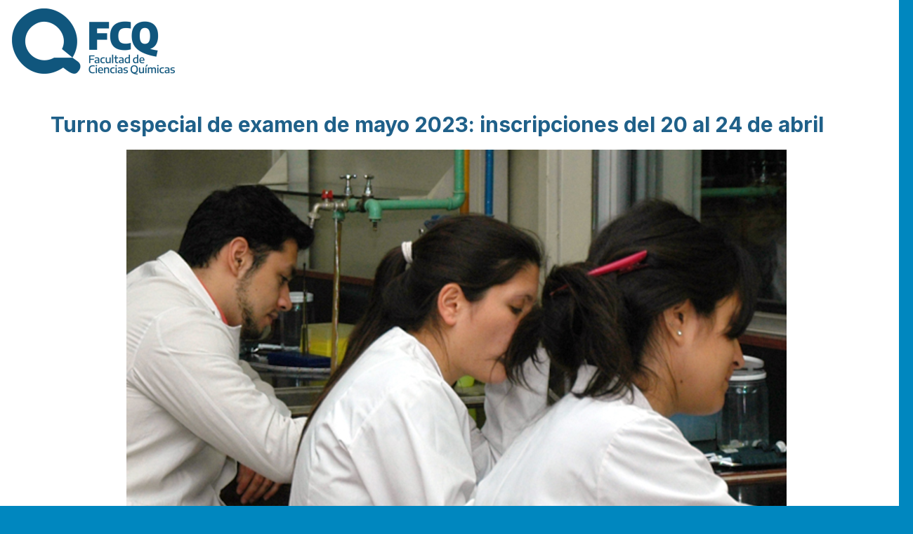

--- FILE ---
content_type: text/html; charset=utf-8
request_url: https://w3.fcq.unc.edu.ar/estudiantes/node/5366
body_size: 6185
content:
<!DOCTYPE html>
<!--[if lt IE 7]><html class="lt-ie9 lt-ie8 lt-ie7" lang="es" dir="ltr"><![endif]-->
<!--[if IE 7]><html class="lt-ie9 lt-ie8" lang="es" dir="ltr"><![endif]-->
<!--[if IE 8]><html class="lt-ie9" lang="es" dir="ltr"><![endif]-->
<!--[if gt IE 8]><!--><html lang="es" dir="ltr" prefix="content: http://purl.org/rss/1.0/modules/content/ dc: http://purl.org/dc/terms/ foaf: http://xmlns.com/foaf/0.1/ og: http://ogp.me/ns# rdfs: http://www.w3.org/2000/01/rdf-schema# sioc: http://rdfs.org/sioc/ns# sioct: http://rdfs.org/sioc/types# skos: http://www.w3.org/2004/02/skos/core# xsd: http://www.w3.org/2001/XMLSchema#"><!--<![endif]-->
<head>
<meta charset="utf-8" />
<meta name="Generator" content="Drupal 7 (http://drupal.org)" />
<link rel="canonical" href="/estudiantes/node/5366" />
<link rel="shortlink" href="/node/5366" />
<link rel="shortcut icon" href="https://w3.fcq.unc.edu.ar/sites/default/files/favicon_0.ico" type="image/vnd.microsoft.icon" />
<meta name="viewport" content="width=device-width, initial-scale=1" />
<meta name="MobileOptimized" content="width" />
<meta name="HandheldFriendly" content="true" />
<meta name="apple-mobile-web-app-capable" content="yes" />
<title>Turno especial de examen de mayo 2023: inscripciones del 20 al 24 de abril | Facultad de Ciencias Químicas de la Universidad Nacional de Córdoba</title>
<link type="text/css" rel="stylesheet" href="https://w3.fcq.unc.edu.ar/sites/default/files/css/css_xE-rWrJf-fncB6ztZfd2huxqgxu4WO-qwma6Xer30m4.css" media="all" />
<link type="text/css" rel="stylesheet" href="https://w3.fcq.unc.edu.ar/sites/default/files/css/css_ZLGYbjiiWkQ0RiYhN8Ne-8XmeNGxe2c-05qs4_xAaAo.css" media="all" />
<link type="text/css" rel="stylesheet" href="https://w3.fcq.unc.edu.ar/sites/default/files/css/css_rhyBgoZ5Xq9PtIkMd1zfYJQ450QNG-pFYb2__qzalbI.css" media="all" />
<style type="text/css" media="all">
<!--/*--><![CDATA[/*><!--*/
#back-top{right:40px;}#back-top span#button{background-color:#006f9e;}#back-top span#button:hover{opacity:1;filter:alpha(opacity = 1);background-color:#01608a;}span#link{display :none;}

/*]]>*/-->
</style>
<link type="text/css" rel="stylesheet" href="https://w3.fcq.unc.edu.ar/sites/default/files/css/css_-TBekd944CxnHs6YZb1rjftRBENTlSsrEFFxSex30_I.css" media="screen" />
<link type="text/css" rel="stylesheet" href="https://w3.fcq.unc.edu.ar/sites/default/files/css/css_9vIh8n7xDEg54QhJ8F0FKKKJ5n5aTRs1IljnM5qlzlI.css" media="all" />
<link type="text/css" rel="stylesheet" href="https://w3.fcq.unc.edu.ar/sites/default/files/css/css_15hh0TM8la2Vs1g0w8YNaj3DeKx_VRRiBkEEO6VHItg.css" media="only screen" />
<link type="text/css" rel="stylesheet" href="https://w3.fcq.unc.edu.ar/sites/default/files/css/css_Wia96-S5AHGMprYXT3aBHEcaAarPqj8zi8eev1-UHNQ.css" media="screen" />
<link type="text/css" rel="stylesheet" href="https://w3.fcq.unc.edu.ar/sites/default/files/css/css_mvjJ6Fnrs3nddE7QqcvKxBeMuEBRHx9jfrdv7KRaFT4.css" media="all" />
<link type="text/css" rel="stylesheet" href="https://w3.fcq.unc.edu.ar/sites/default/files/css/css_j7HpbbA_kxd0VGlE-aQjZPvymXzitrHwKg9w17Bf0FE.css" media="only screen" />
<link type="text/css" rel="stylesheet" href="https://w3.fcq.unc.edu.ar/sites/default/files/css/css_AbpHGcgLb-kRsJGnwFEktk7uzpZOCcBY74-YBdrKVGs.css" media="screen" />
<link type="text/css" rel="stylesheet" href="//fonts.googleapis.com/css?family=Inter:300,300italic,400,400italic,700,700italic" media="all" />

<!--[if lt IE 9]>
<link type="text/css" rel="stylesheet" href="https://w3.fcq.unc.edu.ar/sites/default/files/css/css_RnoTKuynB8VSgtctfglD-56lCK_OGFLcUa5z6NZcO20.css" media="screen" />
<![endif]-->
<script type="text/javascript" src="https://w3.fcq.unc.edu.ar/sites/default/files/js/js_Pt6OpwTd6jcHLRIjrE-eSPLWMxWDkcyYrPTIrXDSON0.js"></script>
<script type="text/javascript" src="https://w3.fcq.unc.edu.ar/sites/default/files/js/js_gHk2gWJ_Qw_jU2qRiUmSl7d8oly1Cx7lQFrqcp3RXcI.js"></script>
<script type="text/javascript" src="https://w3.fcq.unc.edu.ar/sites/default/files/js/js_wl9Q9Pk95kdcgMOJ9Ef1y0Nwgm-Z3eNPV-H4ynuVxN0.js"></script>
<script type="text/javascript" src="https://www.googletagmanager.com/gtag/js?id=G-VRW0N09YH3"></script>
<script type="text/javascript">
<!--//--><![CDATA[//><!--
window.dataLayer = window.dataLayer || [];function gtag(){dataLayer.push(arguments)};gtag("js", new Date());gtag("set", "developer_id.dMDhkMT", true);gtag("config", "G-VRW0N09YH3", {"groups":"default"});
//--><!]]>
</script>
<script type="text/javascript" src="https://w3.fcq.unc.edu.ar/sites/default/files/js/js_uWVPtOqICjFQYSl6XZzISzuowf29xz7AEpG92IVbMZs.js"></script>
<script type="text/javascript" src="https://w3.fcq.unc.edu.ar/sites/default/files/js/js_c58DeiqIyszP0v2tn4K8ev-Wt2vZiz-LEghNTBJISX0.js"></script>
<script type="text/javascript">
<!--//--><![CDATA[//><!--
jQuery.extend(Drupal.settings, {"basePath":"\/","pathPrefix":"","setHasJsCookie":0,"ajaxPageState":{"theme":"pixture_reloadedFCQ","theme_token":"FGsCgc3Bc3FnsLQ8NVcAI8h4mI0ROt8bPeBsjz-GXL8","js":{"0":1,"sites\/all\/modules\/jquery_update\/replace\/jquery\/1.12\/jquery.min.js":1,"misc\/jquery-extend-3.4.0.js":1,"misc\/jquery-html-prefilter-3.5.0-backport.js":1,"misc\/jquery.once.js":1,"misc\/drupal.js":1,"sites\/all\/modules\/jquery_update\/js\/jquery_browser.js":1,"sites\/all\/modules\/entityreference\/js\/entityreference.js":1,"public:\/\/languages\/es_fZEb3XePW5F2uiSd94xH2pH0FzEbs5vfH4pGiJ4_lrI.js":1,"sites\/all\/libraries\/colorbox\/jquery.colorbox-min.js":1,"sites\/all\/libraries\/DOMPurify\/purify.min.js":1,"sites\/all\/modules\/colorbox\/js\/colorbox.js":1,"sites\/all\/modules\/colorbox\/styles\/default\/colorbox_style.js":1,"sites\/all\/modules\/colorbox\/js\/colorbox_load.js":1,"sites\/all\/modules\/scroll_to_top\/scroll_to_top.js":1,"sites\/all\/modules\/google_analytics\/googleanalytics.js":1,"https:\/\/www.googletagmanager.com\/gtag\/js?id=G-VRW0N09YH3":1,"1":1,"sites\/all\/modules\/video_embed_facebook_sdk\/js\/video_embed_facebook_sdk.js":1,"sites\/all\/themes\/adaptivetheme_nuevo\/at_core\/scripts\/scalefix.js":1,"sites\/all\/themes\/adaptivetheme_nuevo\/at_core\/scripts\/outside-events.js":1,"sites\/all\/themes\/adaptivetheme_nuevo\/at_core\/scripts\/menu-toggle.js":1},"css":{"modules\/system\/system.base.css":1,"modules\/system\/system.menus.css":1,"modules\/system\/system.messages.css":1,"modules\/system\/system.theme.css":1,"sites\/all\/modules\/scroll_to_top\/scroll_to_top.css":1,"sites\/all\/modules\/simplenews\/simplenews.css":1,"modules\/aggregator\/aggregator.css":1,"modules\/comment\/comment.css":1,"sites\/all\/modules\/date\/date_repeat_field\/date_repeat_field.css":1,"modules\/field\/theme\/field.css":1,"modules\/node\/node.css":1,"modules\/user\/user.css":1,"sites\/all\/modules\/youtube\/css\/youtube.css":1,"sites\/all\/modules\/views\/css\/views.css":1,"sites\/all\/modules\/ckeditor\/css\/ckeditor.css":1,"sites\/all\/modules\/colorbox\/styles\/default\/colorbox_style.css":1,"sites\/all\/modules\/ctools\/css\/ctools.css":1,"sites\/all\/modules\/panels\/css\/panels.css":1,"0":1,"sites\/all\/themes\/adaptivetheme_nuevo\/at_core\/css\/at.settings.style.headings.css":1,"sites\/all\/themes\/adaptivetheme_nuevo\/at_core\/css\/at.settings.style.image.css":1,"sites\/all\/themes\/adaptivetheme_nuevo\/at_core\/css\/at.settings.style.floatblocks.css":1,"sites\/all\/themes\/adaptivetheme_nuevo\/at_core\/css\/at.layout.css":1,"sites\/all\/themes\/pixture_reloadedFCQ\/color\/colorsFCQ.css":1,"sites\/all\/themes\/pixture_reloadedFCQ\/css\/pixture_reloadedFCQ.css":1,"sites\/all\/themes\/pixture_reloadedFCQ\/css\/pixture_reloadedFCQ.responsive.stylesFCQ.css":1,"sites\/all\/themes\/pixture_reloadedFCQ\/css\/style-font.css":1,"sites\/all\/themes\/pixture_reloadedFCQ\/css\/pixture_reloadedFCQ_files\/pixture_reloadedFCQ.responsive.layout.css":1,"sites\/all\/themes\/pixture_reloadedFCQ\/css\/pixture_reloadedFCQ_files\/pixture_reloadedFCQ.fonts.css":1,"sites\/all\/themes\/pixture_reloadedFCQ\/css\/pixture_reloadedFCQ_files\/pixture_reloadedFCQ.menutoggle.css":1,"sites\/all\/themes\/pixture_reloadedFCQ\/css\/pixture_reloadedFCQ_files\/pixture_reloadedFCQ.responsive.styles.css":1,"sites\/all\/themes\/pixture_reloadedFCQ\/css\/pixture_reloadedFCQ_files\/pixture_reloadedFCQ.custom.css":1,"\/\/fonts.googleapis.com\/css?family=Inter:300,300italic,400,400italic,700,700italic":1,"sites\/all\/themes\/pixture_reloadedFCQ\/css\/pixture_reloadedFCQ_files\/pixture_reloadedFCQ.lt-ie9.layout.css":1}},"colorbox":{"opacity":"0.85","current":"{current} de {total}","previous":"\u00ab Anterior","next":"Siguiente \u00bb","close":"Cerrar","maxWidth":"98%","maxHeight":"98%","fixed":true,"mobiledetect":true,"mobiledevicewidth":"480px","file_public_path":"\/sites\/default\/files","specificPagesDefaultValue":"admin*\nimagebrowser*\nimg_assist*\nimce*\nnode\/add\/*\nnode\/*\/edit\nprint\/*\nprintpdf\/*\nsystem\/ajax\nsystem\/ajax\/*"},"scroll_to_top":{"label":"Volver arriba"},"googleanalytics":{"account":["G-VRW0N09YH3"],"trackOutbound":1,"trackMailto":1,"trackDownload":1,"trackDownloadExtensions":"7z|aac|arc|arj|asf|asx|avi|bin|csv|doc(x|m)?|dot(x|m)?|exe|flv|gif|gz|gzip|hqx|jar|jpe?g|js|mp(2|3|4|e?g)|mov(ie)?|msi|msp|pdf|phps|png|ppt(x|m)?|pot(x|m)?|pps(x|m)?|ppam|sld(x|m)?|thmx|qtm?|ra(m|r)?|sea|sit|tar|tgz|torrent|txt|wav|wma|wmv|wpd|xls(x|m|b)?|xlt(x|m)|xlam|xml|z|zip"},"adaptivetheme":{"pixture_reloadedFCQ":{"layout_settings":{"bigscreen":"three-col-grail","tablet_landscape":"three-col-grail","tablet_portrait":"one-col-stack","smalltouch_landscape":"one-col-stack","smalltouch_portrait":"one-col-stack"},"media_query_settings":{"bigscreen":"only screen and (min-width:1025px)","tablet_landscape":"only screen and (min-width:769px) and (max-width:1024px)","tablet_portrait":"only screen and (min-width:481px) and (max-width:768px)","smalltouch_landscape":"only screen and (min-width:321px) and (max-width:480px)","smalltouch_portrait":"only screen and (max-width:320px)"},"menu_toggle_settings":{"menu_toggle_tablet_portrait":"false","menu_toggle_tablet_landscape":"false"}}}});
//--><!]]>
</script>
<!--[if lt IE 9]>
<script src="https://w3.fcq.unc.edu.ar/sites/all/themes/adaptivetheme_nuevo/at_core/scripts/html5.js?t0ixde"></script>
<![endif]-->
</head>
<body class="html not-front not-logged-in no-sidebars page-node page-node- page-node-5366 node-type-estudiantes-noticias i18n-es site-name-hidden atr-7.x-3.x lang-es site-name-facultad-de-ciencias-químicas-de-la-universidad-nacional-de-córdoba section-estudiantes">
  <div id="skip-link" class="nocontent">
    <a href="#main-content" class="element-invisible element-focusable">Pasar al contenido principal</a>
  </div>
    <div class="texture-overlay">
  <div id="page" class="container page ssc-n ssw-n ssa-l sss-n btc-n btw-b bta-l bts-n ntc-n ntw-b nta-l nts-n ctc-n ctw-b cta-l cts-n ptc-n ptw-b pta-l pts-n at-mt">

    <header id="header" class="clearfix" role="banner">
      <div class="header-inner clearfix">

                  <!-- start: Branding -->
          <div id="branding" class="branding-elements clearfix">

            
                          <!-- start: Site name and Slogan hgroup -->
              <div id="name-and-slogan" class="element-invisible h-group" id="name-and-slogan">

                                  <h1 id="site-name" class="element-invisible" id="site-name"><a href="/" title="Página de inicio">Facultad de Ciencias Químicas de la Universidad Nacional de Córdoba</a></h1>
                
                
              </div><!-- /end #name-and-slogan -->
            
          </div><!-- /end #branding -->
        
        
      </div>

    </header> <!-- /header -->

    <div id="menu-bar" class="nav clearfix"><div id="block-panels-mini-logo-fcq-uncor-est" class="block block-panels-mini no-title menu-wrapper menu-bar-wrapper clearfix odd first last block-count-1 block-region-menu-bar block-logo-fcq-uncor-est" >  
  
  <div class="one-column at-panel panel-display clearfix" id="mini-panel-logo_fcq_uncor_est">
  <div class="region region-one-main">
    <div class="region-inner clearfix">
      <div class="panel-pane pane-custom pane-1 no-title block">
  <div class="block-inner clearfix">
    
            
    
    <div class="block-content">
      <div style="max-width=100%; background:#ffffff;"><a href="https://www.fcq.unc.edu.ar/" style="border=none;"><img alt="Facultad de Ciencias Químicas (UNC)" src="/sites/default/files/fcq-transparente-web.png" /></a></div>
    </div>

    
    
  </div>
</div>
    </div>
  </div>
</div>

  </div></div>
    <!-- Messages and Help -->
        
    
    <!-- Three column 3x33 Gpanel -->
        
    <div id="columns">
      <div class="columns-inner clearfix">

        <div id="content-column">
          <div class="content-inner">

            
            <section id="main-content" role="main">

                                            <header id="main-content-header" class="clearfix">

                                      <h1 id="page-title">Turno especial de examen de mayo 2023: inscripciones del 20 al 24 de abril</h1>
                  
                  
                </header>
                                
              <!-- Breadcrumbs -->
                  
                              <div id="content">
                  <div id="block-system-main" class="block block-system no-title odd first last block-count-2 block-region-content block-main" >  
  
  <article id="node-5366" class="node node-estudiantes-noticias article odd node-lang-es node-full 1 ia-c view-mode-full estudiante-noticia rendered-by-ds clearfix" about="/estudiantes/node/5366" typeof="sioc:Item foaf:Document" role="article"><span property="dc:title" content="Turno especial de examen de mayo 2023: inscripciones del 20 al 24 de abril" class="rdf-meta element-hidden"></span><span property="sioc:num_replies" content="0" datatype="xsd:integer" class="rdf-meta element-hidden"></span><div class="one-column at-panel panel-display clearfix" >
  <div class="region region-one-main">
    <div class="region-inner clearfix">
      <div class="field field-name-field-imagen field-type-image field-label-hidden view-mode-full"><div class="field-items"><figure class="clearfix field-item even"><img typeof="foaf:Image" class="image-style-none" src="https://w3.fcq.unc.edu.ar/sites/default/files/estudiante/estudiantes_en_laboratorio.png" width="940" height="705" alt="" /></figure></div></div><div class="field field-name-field-articulo field-type-text-long field-label-hidden view-mode-full"><div class="field-items"><div class="field-item even"><p>El &Aacute;rea Gesti&oacute;n Alumnos de la FCQ (UNC) informa a la comunidad estudiantil los requisitos y modalidad de inscripci&oacute;n para quienes rindan ex&aacute;menes en los turnos especiales de mayo.</p>

<p><strong>REQUISITOS:</strong></p>

<p>Podr&aacute;n rendir alumnos/as de las cuatro carreras de grado que adeuden hasta &nbsp;7 (Siete) asignaturas para finalizar su carrera &nbsp;<a href="/sites/default/files/estudiante/turnos_especiales_res_1128_2018.pdf">HCD 1128/18</a>.</p>

<p>A los fines de la aplicaci&oacute;n de lo establecido no ser&aacute;n considerados los <strong>Practicanatos Profesionales</strong> de cada carrera y; en el caso particular de la carrera de Farmacia, tampoco se consideraran las asignaturas <strong>Practicanato Preparatorio y &Eacute;tica y Legislaci&oacute;n Farmac&eacute;utica. Metodolog&iacute;a de la investigaci&oacute;n.</strong> <a href="/sites/default/files/estudiante/turnos_especiales_res_345_2013.pdf">HCD 345/13</a></p>

<p><br />
<strong>INSCRIPCIONES:</strong></p>

<p>Del 20 al 24 de abril de 2023 a trav&eacute;s del Formulario web disponible para tal fin:</p>

<p><strong><a href="https://forms.gle/JLwpN219gkw67d6Y8">https://forms.gle/JLwpN219gkw67d6Y8</a></strong></p>

<p><br />
<strong>FECHA DE LOS EX&Aacute;MENES:</strong> Ser&aacute;n la semana del 02/05 al 05/05 de 2023.</p>

<p><br />
<strong>IMPORTANTE: <em>Cuando la inscripci&oacute;n haya sido procesada por parte del &Aacute;rea Gesti&oacute;n Alumnos de la Facultad, recibir&aacute;s un correo electr&oacute;nico de confirmaci&oacute;n a la cuenta de E - mail que registraste en el sistema SIU Guaran&iacute;. Luego de esto, deber&aacute;s contactarte con el docente, quien dispondr&aacute; d&iacute;a y hora del examen.</em></strong></p>

<p>&nbsp;</p>
</div></div></div>    </div>
  </div>
</div>
</article>
  </div>                </div>
              
              <!-- Feed icons (RSS, Atom icons etc -->
              
            </section> <!-- /main-content -->

            
          </div>
        </div> <!-- /content-column -->

                
      </div>
    </div> <!-- /columns -->

    
    <!-- four-4x25 Gpanel -->
    
          <footer id="footer" role="contentinfo">
        <div id="footer-inner" class="clearfix">
          <div class="region region-footer"><div class="region-inner clearfix"><div id="block-panels-mini-estudiantes-pie-de-pagina" class="block block-panels-mini no-title odd first last block-count-3 block-region-footer block-estudiantes-pie-de-pagina" >  
  
  <div class="block-content content"><div class="three-25-50-25 at-panel panel-display clearfix" id="mini-panel-estudiantes_pie_de_pagina">
    <div class="region region-three-25-50-25-first">
    <div class="region-inner clearfix">
      <div class="panel-pane pane-panels-mini pane-estudiantes-espacio-3 no-title block">
  <div class="block-inner clearfix">
    
            
    
    <div class="block-content">
      <div class="one-column at-panel panel-display clearfix" id="mini-panel-estudiantes_espacio_3">
  <div class="region region-one-main">
    <div class="region-inner clearfix">
      <div class="panel-pane pane-custom pane-2 no-title block">
  <div class="block-inner clearfix">
    
            
    
    <div class="block-content">
      <div id="espacio-estudiantes3"><span style="color:#e5eff9;">&nbsp;</span></div>
    </div>

    
    
  </div>
</div>
    </div>
  </div>
</div>
    </div>

    
    
  </div>
</div>
    </div>
  </div>
  <div class="region region-three-25-50-25-second">
    <div class="region-inner clearfix">
      <div class="panel-pane pane-custom pane-3 no-title block">
  <div class="block-inner clearfix">
    
            
    
    <div class="block-content">
      <div class="divTablePie">
<div class="divTableBodyPie">
<div class="divTableRowPie">
<div class="divTableCellPie">
<p style="text-align:center"><a href="/estudiantes" style="border:none;"><img alt="FCQ (UNC)" class="logo-pie" divtablecellpie="" divtablerowpie="" src="/sites/default/files/images/fcq-unc-blanco.png" /></a></p>
</div>
</div>

<div class="divTableRowPie">
<div class="divTableCellPie"><span style="color: #ffffff; font-size: 0.923em;"><strong>Estudiantes de la Facultad de Ciencias Qu&iacute;micas (UNC)</strong></span><br />
<span style="color: #ffffff; font-size: 0.875em;">Av. Medina Allende y Haya de la Torre.<br />
Ciudad Universitaria. C&oacute;rdoba. Argentina.</span></div>
</div>
</div>
</div>
    </div>

    
    
  </div>
</div>
    </div>
  </div>
  <div class="region region-three-25-50-25-third">
    <div class="region-inner clearfix">
      <div class="panel-pane pane-panels-mini pane-estudiantes-espacio-3 no-title block">
  <div class="block-inner clearfix">
    
            
    
    <div class="block-content">
      <div class="one-column at-panel panel-display clearfix" id="mini-panel-estudiantes_espacio_3-1">
  <div class="region region-one-main">
    <div class="region-inner clearfix">
      <div class="panel-pane pane-custom pane-4 no-title block">
  <div class="block-inner clearfix">
    
            
    
    <div class="block-content">
      <div id="espacio-estudiantes3"><span style="color:#e5eff9;">&nbsp;</span></div>
    </div>

    
    
  </div>
</div>
    </div>
  </div>
</div>
    </div>

    
    
  </div>
</div>
    </div>
  </div>
  </div>
</div>
  </div></div></div>          <p class="attribute-creator"></p>
        </div>
      </footer>
    
  </div> <!-- /page -->
</div> <!-- /texture overlay -->
  <script type="text/javascript">
<!--//--><![CDATA[//><!--
(function(d, s, id){
         var js, fjs = d.getElementsByTagName(s)[0];
         if (d.getElementById(id)) {return;}
         js = d.createElement(s); js.id = id;
         js.src = "//connect.facebook.net/es_AR/sdk.js";
         fjs.parentNode.insertBefore(js, fjs);
       }(document, 'script', 'facebook-jssdk'))
//--><!]]>
</script>
</body>
</html>


--- FILE ---
content_type: application/javascript
request_url: https://w3.fcq.unc.edu.ar/sites/default/files/js/js_uWVPtOqICjFQYSl6XZzISzuowf29xz7AEpG92IVbMZs.js
body_size: 701
content:
(function($) {

Drupal.videoEmbedFacebookSdk = Drupal.videoEmbedFacebookSdk || {};

/**
 * Saves the playing video.
 */
Drupal.videoEmbedFacebookSdk.inPlay = null;

/**
 * Saves all players.
 */
Drupal.videoEmbedFacebookSdk.players = {};

/**
 * Deletes the referencing of the player.
 */
Drupal.videoEmbedFacebookSdk.clearPlay = function(e) {
  Drupal.videoEmbedFacebookSdk.inPlay = null;
};

/**
 * Function that the SDK calls after loading.
 */
var videoFbAsyncInit = function() {
  var $vm = Drupal.videoEmbedFacebookSdk;
  FB.init({
    // appId: 'no need it'
    xfbml      : true,
    version    : 'v2.5'
  });

  FB.Event.subscribe('xfbml.ready', function(msg) {
    if (msg.type === 'video') {
      var domVideo = $('#' + msg.id);
      domVideo.once('video-embed-facebook-sdk', function() {
        var dataVideo = domVideo.data();
        var player = msg.instance;
        $vm.players[msg.id] = player;
        player.subscribe('startedPlaying', function(e) {
          // Stops the current video.
          if ($vm.inPlay) {
            $vm.inPlay.pause();
          }
          $vm.inPlay = player;
        });
        player.subscribe('paused', $vm.clearPlay);
        player.subscribe('finishedPlaying', $vm.clearPlay);
        if (dataVideo.vefsdk.autoplay) {
          player.play();
        }
      });
    }
  });
}

/**
 * Be sure to call videoFbAsyncInit after ajax.
 */
Drupal.behaviors.videoEmbedFacebookSdk = {
  attach: function(context, settings) {
    if (typeof FB != 'undefined') {
      videoFbAsyncInit();
    }
  }
}

/**
 * If another window.fbAsyncInit exists.
 */
if (typeof window.fbAsyncInit == 'function') {
  var originFbAsyncInitFunction = window.fbAsyncInit;
  window.fbAsyncInit = function() {
    originFbAsyncInitFunction();
    videoFbAsyncInit();
  }
}
else {
  window.fbAsyncInit = videoFbAsyncInit;
}

})(jQuery);
;
